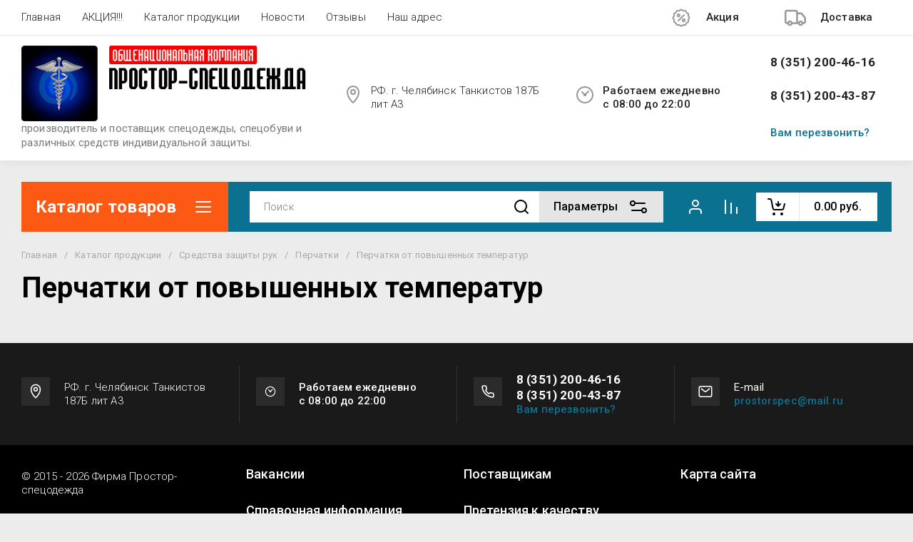

--- FILE ---
content_type: text/css
request_url: http://prostorspec.ru/t/v473/images/css/site_addons.scss.css
body_size: 71
content:
.site-name__desc {
  font-size: 15px; }


--- FILE ---
content_type: text/javascript
request_url: http://counter.megagroup.ru/73ac63edd8bbe2db066168bb6eaf18bf.js?r=&s=1280*720*24&u=http%3A%2F%2Fprostorspec.ru%2Fperchatki-ot-povyshennykh-temperatur&t=%D0%9F%D0%B5%D1%80%D1%87%D0%B0%D1%82%D0%BA%D0%B8%20%D0%BE%D1%82%20%D0%BF%D0%BE%D0%B2%D1%8B%D1%88%D0%B5%D0%BD%D0%BD%D1%8B%D1%85%20%D1%82%D0%B5%D0%BC%D0%BF%D0%B5%D1%80%D0%B0%D1%82%D1%83%D1%80&fv=0,0&en=1&rld=0&fr=0&callback=_sntnl1768647079445&1768647079445
body_size: 204
content:
//:1
_sntnl1768647079445({date:"Sat, 17 Jan 2026 10:51:19 GMT", res:"1"})